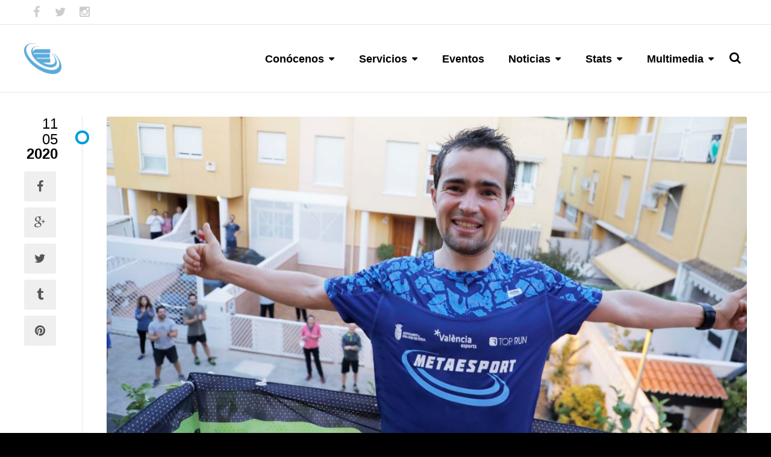

--- FILE ---
content_type: text/html; charset=UTF-8
request_url: https://www.metaesport.es/ivan-penalba-12-horas-cinta/
body_size: 17835
content:
<!DOCTYPE html>
<html lang="es">
<head>
	<meta charset="UTF-8" />
	<meta name="viewport" content="width=device-width, initial-scale=1, minimum-scale=1"/>
	<meta name="format-detection" content="telephone=no">
	<link rel="icon" href="/wp-content/uploads/2025/12/Favicon.jpg" type="image/x-icon">

	<meta name='robots' content='index, follow, max-image-preview:large, max-snippet:-1, max-video-preview:-1' />

	<!-- This site is optimized with the Yoast SEO plugin v26.5 - https://yoast.com/wordpress/plugins/seo/ -->
	<title>Iván Penalba iguala en cinta de correr su récord de España de 12 horas en pista con 155 kilómetros - C.D. METAESPORT</title>
	<link rel="canonical" href="https://www.metaesport.es/ivan-penalba-12-horas-cinta/" />
	<meta property="og:locale" content="es_ES" />
	<meta property="og:type" content="article" />
	<meta property="og:title" content="Iván Penalba iguala en cinta de correr su récord de España de 12 horas en pista con 155 kilómetros - C.D. METAESPORT" />
	<meta property="og:description" content="La marca registrada, pendiente de homologación, supondría un récord mundial en la distancia El ultrafondista español del C.D. Metaesport Riba-roja de Túria Iván Penalba López, ha realizado en su domicilio de Alfafar (Valencia) una marca de 155,080 kilómetros en la distancia de 12 horas en la modalidad de cinta de correr. La prueba, iniciada a las 09.05 horas el domingo 10 de mayo, ha sido emitida en directo a través del canal de Facebook de su club de atletismo, Metaesport y se ha realizado sobre el modelo de cinta mecánica Proform 705 CST, facilitada por Decathlon Aldaia (Valencia). Su marca de 155,080 kilómetros se iguala, prácticamente, con su récord de España en pista de 155,533 km, realizado en Lebach (Alemania), el 17 de agosto de 2019 en la undécima edición de las 12 horas Lions Laufs. El registro conseguido supone su primer contacto con esta superficie a la que se ha dedicado en específico debido al estado de alarma en España desde el pasado 15 de marzo. Se da la circunstancia de que un día antes compitió en Belgrado (Serbia) donde realizó su mejor marca en 100 km con un tiempo de 6:58:17. Desde entonces todo su entrenamiento, dirigido por Fabián Campanini, ha estado orientado a la adaptación en cinta de correr. El debut de Penalba supondría un récord mundial en la distancia siempre que se realicen las homologaciones y calibraciones correspondientes. Actualmente el Récord Guiness de 12h en cinta corresponde al australiano Matthew Eckford, con 147,3 km conseguidos en Brisbane (Australia) el 11 de Mayo de 2018. Paralelamente existe una marca reconocida por Rekord-Klub Saxonia (www.recordholders.org) de 152,50 kilómetros realizada por el italiano Vino Intini el 8 de diciembre de 2018. Además existe otro registro, no oficial hasta el momento, de 153,8 kilómetros obtenido por el ultramaratoniano canadiense Dave Proctor que hizo el 26 de mayo de 2019 en la Calgary Marathon Expo. Si la marca fuera reconocida internacionalmente como récord supondría el primer reconocimiento internacional para Iván Penalba, que actualmente ostenta los récords de España de 24h (274,332 km) y 12h (155,533 km) así como los de 50 millas (5:29:15) y 100 millas (13:07:52). Iván Penalba, atleta de alto rendimiento por la Real Federación de Atletismo, ha fichado para la temporada 2020 por el equipo valenciano Metaesport, que aglutina en sus filas a atletas élite como la francesa Liv Westphal desde la temporada 2018. En esta temporada, actualmente suspendida por la pandemia del covid-19, Iván tenía acreditada la mínima exigida para el Campeonato de Europa de 2020 de las 24 horas, a celebrar en Verona (Italia), y donde buscaba mejorar su quinto puesto conseguido en el Campeonato del Mundo de 24h celebrado el año pasado en Albi. Así mismo ha visto cancelada su participación como imagen de la primera edición de Ultra Fondo Valencia, evento de ultra distancia que se iba a celebrar lugar en la ciudad del Turia el pasado18 de abril de 2020 y que ha sido pospuesto al 19 de septiembre de este año. Estadísticas de Iván Penalba en las 12 horas en cinta: Tiempos de paso Por distancia (aproximados): Maratón: 3:00:00 | 50 kilómetros: 3:33:00 | 100 kilómetros: 7:17:00 | 150 kilómetros: 11:42:00 Material gráfico y audiovisual © Ramón Blanquer – Producciones Viernes Nota de prensa Informativa para medios realizada por : Rafa Cros" />
	<meta property="og:url" content="https://www.metaesport.es/ivan-penalba-12-horas-cinta/" />
	<meta property="og:site_name" content="C.D. METAESPORT" />
	<meta property="article:publisher" content="https://www.facebook.com/metaesport" />
	<meta property="article:author" content="https://www.facebook.com/metaesport" />
	<meta property="article:published_time" content="2020-05-11T15:07:22+00:00" />
	<meta property="article:modified_time" content="2020-10-18T09:44:18+00:00" />
	<meta property="og:image" content="https://www.metaesport.es/wp-content/uploads/2020/05/ivanpenalba-12horascinta-009.jpg" />
	<meta property="og:image:width" content="5290" />
	<meta property="og:image:height" content="3024" />
	<meta property="og:image:type" content="image/jpeg" />
	<meta name="author" content="Metaesport" />
	<meta name="twitter:card" content="summary_large_image" />
	<meta name="twitter:creator" content="@metaesport" />
	<meta name="twitter:site" content="@metaesport" />
	<meta name="twitter:label1" content="Escrito por" />
	<meta name="twitter:data1" content="Metaesport" />
	<meta name="twitter:label2" content="Tiempo de lectura" />
	<meta name="twitter:data2" content="3 minutos" />
	<script type="application/ld+json" class="yoast-schema-graph">{"@context":"https://schema.org","@graph":[{"@type":"WebPage","@id":"https://www.metaesport.es/ivan-penalba-12-horas-cinta/","url":"https://www.metaesport.es/ivan-penalba-12-horas-cinta/","name":"Iván Penalba iguala en cinta de correr su récord de España de 12 horas en pista con 155 kilómetros - C.D. METAESPORT","isPartOf":{"@id":"https://www.metaesport.es/#website"},"primaryImageOfPage":{"@id":"https://www.metaesport.es/ivan-penalba-12-horas-cinta/#primaryimage"},"image":{"@id":"https://www.metaesport.es/ivan-penalba-12-horas-cinta/#primaryimage"},"thumbnailUrl":"https://www.metaesport.es/wp-content/uploads/2020/05/ivanpenalba-12horascinta-009.jpg","datePublished":"2020-05-11T15:07:22+00:00","dateModified":"2020-10-18T09:44:18+00:00","author":{"@id":"https://www.metaesport.es/#/schema/person/250177d71a3e03ca73d73d96086759a5"},"breadcrumb":{"@id":"https://www.metaesport.es/ivan-penalba-12-horas-cinta/#breadcrumb"},"inLanguage":"es","potentialAction":[{"@type":"ReadAction","target":["https://www.metaesport.es/ivan-penalba-12-horas-cinta/"]}]},{"@type":"ImageObject","inLanguage":"es","@id":"https://www.metaesport.es/ivan-penalba-12-horas-cinta/#primaryimage","url":"https://www.metaesport.es/wp-content/uploads/2020/05/ivanpenalba-12horascinta-009.jpg","contentUrl":"https://www.metaesport.es/wp-content/uploads/2020/05/ivanpenalba-12horascinta-009.jpg","width":5290,"height":3024,"caption":"Alfafar (Valencia) Ivan Penalba realiza en su domicilio de Alfafar (Valencia) la carrera de 12 horas en cinta de correr, en la que consigue un registro hist—rico de 155,080 kil—metros, lo que supondr’a, a expensas de homologaci—n y calibraciones oficiales, el rŽcord del mundo en la distancia. Estuvo en todo momento acompa–ado como testigos por su padre Rafael Penalba y el fot—grafo Ram—n Blanquer. Al tŽrmino de la prueba fue felicitado por sus vecinos m‡s cercanos. 10/05/2020"},{"@type":"BreadcrumbList","@id":"https://www.metaesport.es/ivan-penalba-12-horas-cinta/#breadcrumb","itemListElement":[{"@type":"ListItem","position":1,"name":"Portada","item":"https://www.metaesport.es/"},{"@type":"ListItem","position":2,"name":"Noticias","item":"https://www.metaesport.es/news/"},{"@type":"ListItem","position":3,"name":"Iván Penalba iguala en cinta de correr su récord de España de 12 horas en pista con 155 kilómetros"}]},{"@type":"WebSite","@id":"https://www.metaesport.es/#website","url":"https://www.metaesport.es/","name":"C.D. METAESPORT","description":"Equipo deportivo","potentialAction":[{"@type":"SearchAction","target":{"@type":"EntryPoint","urlTemplate":"https://www.metaesport.es/?s={search_term_string}"},"query-input":{"@type":"PropertyValueSpecification","valueRequired":true,"valueName":"search_term_string"}}],"inLanguage":"es"},{"@type":"Person","@id":"https://www.metaesport.es/#/schema/person/250177d71a3e03ca73d73d96086759a5","name":"Metaesport","sameAs":["http://metaesport.es","https://www.facebook.com/metaesport","https://www.instagram.com/cd_metaesport/"],"url":"https://www.metaesport.es/author/admin/"}]}</script>
	<!-- / Yoast SEO plugin. -->


<link rel='dns-prefetch' href='//fonts.googleapis.com' />
<link rel="alternate" type="application/rss+xml" title="C.D. METAESPORT &raquo; Feed" href="https://www.metaesport.es/feed/" />
<link rel="alternate" type="application/rss+xml" title="C.D. METAESPORT &raquo; Feed de los comentarios" href="https://www.metaesport.es/comments/feed/" />
<link rel="alternate" type="application/rss+xml" title="C.D. METAESPORT &raquo; Comentario Iván Penalba iguala en cinta de correr su récord de España de 12 horas en pista con 155 kilómetros del feed" href="https://www.metaesport.es/ivan-penalba-12-horas-cinta/feed/" />
<link rel="alternate" title="oEmbed (JSON)" type="application/json+oembed" href="https://www.metaesport.es/wp-json/oembed/1.0/embed?url=https%3A%2F%2Fwww.metaesport.es%2Fivan-penalba-12-horas-cinta%2F" />
<link rel="alternate" title="oEmbed (XML)" type="text/xml+oembed" href="https://www.metaesport.es/wp-json/oembed/1.0/embed?url=https%3A%2F%2Fwww.metaesport.es%2Fivan-penalba-12-horas-cinta%2F&#038;format=xml" />
<style id='wp-img-auto-sizes-contain-inline-css' type='text/css'>
img:is([sizes=auto i],[sizes^="auto," i]){contain-intrinsic-size:3000px 1500px}
/*# sourceURL=wp-img-auto-sizes-contain-inline-css */
</style>
<style id='wp-emoji-styles-inline-css' type='text/css'>

	img.wp-smiley, img.emoji {
		display: inline !important;
		border: none !important;
		box-shadow: none !important;
		height: 1em !important;
		width: 1em !important;
		margin: 0 0.07em !important;
		vertical-align: -0.1em !important;
		background: none !important;
		padding: 0 !important;
	}
/*# sourceURL=wp-emoji-styles-inline-css */
</style>
<style id='wp-block-library-inline-css' type='text/css'>
:root{--wp-block-synced-color:#7a00df;--wp-block-synced-color--rgb:122,0,223;--wp-bound-block-color:var(--wp-block-synced-color);--wp-editor-canvas-background:#ddd;--wp-admin-theme-color:#007cba;--wp-admin-theme-color--rgb:0,124,186;--wp-admin-theme-color-darker-10:#006ba1;--wp-admin-theme-color-darker-10--rgb:0,107,160.5;--wp-admin-theme-color-darker-20:#005a87;--wp-admin-theme-color-darker-20--rgb:0,90,135;--wp-admin-border-width-focus:2px}@media (min-resolution:192dpi){:root{--wp-admin-border-width-focus:1.5px}}.wp-element-button{cursor:pointer}:root .has-very-light-gray-background-color{background-color:#eee}:root .has-very-dark-gray-background-color{background-color:#313131}:root .has-very-light-gray-color{color:#eee}:root .has-very-dark-gray-color{color:#313131}:root .has-vivid-green-cyan-to-vivid-cyan-blue-gradient-background{background:linear-gradient(135deg,#00d084,#0693e3)}:root .has-purple-crush-gradient-background{background:linear-gradient(135deg,#34e2e4,#4721fb 50%,#ab1dfe)}:root .has-hazy-dawn-gradient-background{background:linear-gradient(135deg,#faaca8,#dad0ec)}:root .has-subdued-olive-gradient-background{background:linear-gradient(135deg,#fafae1,#67a671)}:root .has-atomic-cream-gradient-background{background:linear-gradient(135deg,#fdd79a,#004a59)}:root .has-nightshade-gradient-background{background:linear-gradient(135deg,#330968,#31cdcf)}:root .has-midnight-gradient-background{background:linear-gradient(135deg,#020381,#2874fc)}:root{--wp--preset--font-size--normal:16px;--wp--preset--font-size--huge:42px}.has-regular-font-size{font-size:1em}.has-larger-font-size{font-size:2.625em}.has-normal-font-size{font-size:var(--wp--preset--font-size--normal)}.has-huge-font-size{font-size:var(--wp--preset--font-size--huge)}.has-text-align-center{text-align:center}.has-text-align-left{text-align:left}.has-text-align-right{text-align:right}.has-fit-text{white-space:nowrap!important}#end-resizable-editor-section{display:none}.aligncenter{clear:both}.items-justified-left{justify-content:flex-start}.items-justified-center{justify-content:center}.items-justified-right{justify-content:flex-end}.items-justified-space-between{justify-content:space-between}.screen-reader-text{border:0;clip-path:inset(50%);height:1px;margin:-1px;overflow:hidden;padding:0;position:absolute;width:1px;word-wrap:normal!important}.screen-reader-text:focus{background-color:#ddd;clip-path:none;color:#444;display:block;font-size:1em;height:auto;left:5px;line-height:normal;padding:15px 23px 14px;text-decoration:none;top:5px;width:auto;z-index:100000}html :where(.has-border-color){border-style:solid}html :where([style*=border-top-color]){border-top-style:solid}html :where([style*=border-right-color]){border-right-style:solid}html :where([style*=border-bottom-color]){border-bottom-style:solid}html :where([style*=border-left-color]){border-left-style:solid}html :where([style*=border-width]){border-style:solid}html :where([style*=border-top-width]){border-top-style:solid}html :where([style*=border-right-width]){border-right-style:solid}html :where([style*=border-bottom-width]){border-bottom-style:solid}html :where([style*=border-left-width]){border-left-style:solid}html :where(img[class*=wp-image-]){height:auto;max-width:100%}:where(figure){margin:0 0 1em}html :where(.is-position-sticky){--wp-admin--admin-bar--position-offset:var(--wp-admin--admin-bar--height,0px)}@media screen and (max-width:600px){html :where(.is-position-sticky){--wp-admin--admin-bar--position-offset:0px}}

/*# sourceURL=wp-block-library-inline-css */
</style><style id='global-styles-inline-css' type='text/css'>
:root{--wp--preset--aspect-ratio--square: 1;--wp--preset--aspect-ratio--4-3: 4/3;--wp--preset--aspect-ratio--3-4: 3/4;--wp--preset--aspect-ratio--3-2: 3/2;--wp--preset--aspect-ratio--2-3: 2/3;--wp--preset--aspect-ratio--16-9: 16/9;--wp--preset--aspect-ratio--9-16: 9/16;--wp--preset--color--black: #000000;--wp--preset--color--cyan-bluish-gray: #abb8c3;--wp--preset--color--white: #ffffff;--wp--preset--color--pale-pink: #f78da7;--wp--preset--color--vivid-red: #cf2e2e;--wp--preset--color--luminous-vivid-orange: #ff6900;--wp--preset--color--luminous-vivid-amber: #fcb900;--wp--preset--color--light-green-cyan: #7bdcb5;--wp--preset--color--vivid-green-cyan: #00d084;--wp--preset--color--pale-cyan-blue: #8ed1fc;--wp--preset--color--vivid-cyan-blue: #0693e3;--wp--preset--color--vivid-purple: #9b51e0;--wp--preset--gradient--vivid-cyan-blue-to-vivid-purple: linear-gradient(135deg,rgb(6,147,227) 0%,rgb(155,81,224) 100%);--wp--preset--gradient--light-green-cyan-to-vivid-green-cyan: linear-gradient(135deg,rgb(122,220,180) 0%,rgb(0,208,130) 100%);--wp--preset--gradient--luminous-vivid-amber-to-luminous-vivid-orange: linear-gradient(135deg,rgb(252,185,0) 0%,rgb(255,105,0) 100%);--wp--preset--gradient--luminous-vivid-orange-to-vivid-red: linear-gradient(135deg,rgb(255,105,0) 0%,rgb(207,46,46) 100%);--wp--preset--gradient--very-light-gray-to-cyan-bluish-gray: linear-gradient(135deg,rgb(238,238,238) 0%,rgb(169,184,195) 100%);--wp--preset--gradient--cool-to-warm-spectrum: linear-gradient(135deg,rgb(74,234,220) 0%,rgb(151,120,209) 20%,rgb(207,42,186) 40%,rgb(238,44,130) 60%,rgb(251,105,98) 80%,rgb(254,248,76) 100%);--wp--preset--gradient--blush-light-purple: linear-gradient(135deg,rgb(255,206,236) 0%,rgb(152,150,240) 100%);--wp--preset--gradient--blush-bordeaux: linear-gradient(135deg,rgb(254,205,165) 0%,rgb(254,45,45) 50%,rgb(107,0,62) 100%);--wp--preset--gradient--luminous-dusk: linear-gradient(135deg,rgb(255,203,112) 0%,rgb(199,81,192) 50%,rgb(65,88,208) 100%);--wp--preset--gradient--pale-ocean: linear-gradient(135deg,rgb(255,245,203) 0%,rgb(182,227,212) 50%,rgb(51,167,181) 100%);--wp--preset--gradient--electric-grass: linear-gradient(135deg,rgb(202,248,128) 0%,rgb(113,206,126) 100%);--wp--preset--gradient--midnight: linear-gradient(135deg,rgb(2,3,129) 0%,rgb(40,116,252) 100%);--wp--preset--font-size--small: 13px;--wp--preset--font-size--medium: 20px;--wp--preset--font-size--large: 36px;--wp--preset--font-size--x-large: 42px;--wp--preset--spacing--20: 0.44rem;--wp--preset--spacing--30: 0.67rem;--wp--preset--spacing--40: 1rem;--wp--preset--spacing--50: 1.5rem;--wp--preset--spacing--60: 2.25rem;--wp--preset--spacing--70: 3.38rem;--wp--preset--spacing--80: 5.06rem;--wp--preset--shadow--natural: 6px 6px 9px rgba(0, 0, 0, 0.2);--wp--preset--shadow--deep: 12px 12px 50px rgba(0, 0, 0, 0.4);--wp--preset--shadow--sharp: 6px 6px 0px rgba(0, 0, 0, 0.2);--wp--preset--shadow--outlined: 6px 6px 0px -3px rgb(255, 255, 255), 6px 6px rgb(0, 0, 0);--wp--preset--shadow--crisp: 6px 6px 0px rgb(0, 0, 0);}:where(.is-layout-flex){gap: 0.5em;}:where(.is-layout-grid){gap: 0.5em;}body .is-layout-flex{display: flex;}.is-layout-flex{flex-wrap: wrap;align-items: center;}.is-layout-flex > :is(*, div){margin: 0;}body .is-layout-grid{display: grid;}.is-layout-grid > :is(*, div){margin: 0;}:where(.wp-block-columns.is-layout-flex){gap: 2em;}:where(.wp-block-columns.is-layout-grid){gap: 2em;}:where(.wp-block-post-template.is-layout-flex){gap: 1.25em;}:where(.wp-block-post-template.is-layout-grid){gap: 1.25em;}.has-black-color{color: var(--wp--preset--color--black) !important;}.has-cyan-bluish-gray-color{color: var(--wp--preset--color--cyan-bluish-gray) !important;}.has-white-color{color: var(--wp--preset--color--white) !important;}.has-pale-pink-color{color: var(--wp--preset--color--pale-pink) !important;}.has-vivid-red-color{color: var(--wp--preset--color--vivid-red) !important;}.has-luminous-vivid-orange-color{color: var(--wp--preset--color--luminous-vivid-orange) !important;}.has-luminous-vivid-amber-color{color: var(--wp--preset--color--luminous-vivid-amber) !important;}.has-light-green-cyan-color{color: var(--wp--preset--color--light-green-cyan) !important;}.has-vivid-green-cyan-color{color: var(--wp--preset--color--vivid-green-cyan) !important;}.has-pale-cyan-blue-color{color: var(--wp--preset--color--pale-cyan-blue) !important;}.has-vivid-cyan-blue-color{color: var(--wp--preset--color--vivid-cyan-blue) !important;}.has-vivid-purple-color{color: var(--wp--preset--color--vivid-purple) !important;}.has-black-background-color{background-color: var(--wp--preset--color--black) !important;}.has-cyan-bluish-gray-background-color{background-color: var(--wp--preset--color--cyan-bluish-gray) !important;}.has-white-background-color{background-color: var(--wp--preset--color--white) !important;}.has-pale-pink-background-color{background-color: var(--wp--preset--color--pale-pink) !important;}.has-vivid-red-background-color{background-color: var(--wp--preset--color--vivid-red) !important;}.has-luminous-vivid-orange-background-color{background-color: var(--wp--preset--color--luminous-vivid-orange) !important;}.has-luminous-vivid-amber-background-color{background-color: var(--wp--preset--color--luminous-vivid-amber) !important;}.has-light-green-cyan-background-color{background-color: var(--wp--preset--color--light-green-cyan) !important;}.has-vivid-green-cyan-background-color{background-color: var(--wp--preset--color--vivid-green-cyan) !important;}.has-pale-cyan-blue-background-color{background-color: var(--wp--preset--color--pale-cyan-blue) !important;}.has-vivid-cyan-blue-background-color{background-color: var(--wp--preset--color--vivid-cyan-blue) !important;}.has-vivid-purple-background-color{background-color: var(--wp--preset--color--vivid-purple) !important;}.has-black-border-color{border-color: var(--wp--preset--color--black) !important;}.has-cyan-bluish-gray-border-color{border-color: var(--wp--preset--color--cyan-bluish-gray) !important;}.has-white-border-color{border-color: var(--wp--preset--color--white) !important;}.has-pale-pink-border-color{border-color: var(--wp--preset--color--pale-pink) !important;}.has-vivid-red-border-color{border-color: var(--wp--preset--color--vivid-red) !important;}.has-luminous-vivid-orange-border-color{border-color: var(--wp--preset--color--luminous-vivid-orange) !important;}.has-luminous-vivid-amber-border-color{border-color: var(--wp--preset--color--luminous-vivid-amber) !important;}.has-light-green-cyan-border-color{border-color: var(--wp--preset--color--light-green-cyan) !important;}.has-vivid-green-cyan-border-color{border-color: var(--wp--preset--color--vivid-green-cyan) !important;}.has-pale-cyan-blue-border-color{border-color: var(--wp--preset--color--pale-cyan-blue) !important;}.has-vivid-cyan-blue-border-color{border-color: var(--wp--preset--color--vivid-cyan-blue) !important;}.has-vivid-purple-border-color{border-color: var(--wp--preset--color--vivid-purple) !important;}.has-vivid-cyan-blue-to-vivid-purple-gradient-background{background: var(--wp--preset--gradient--vivid-cyan-blue-to-vivid-purple) !important;}.has-light-green-cyan-to-vivid-green-cyan-gradient-background{background: var(--wp--preset--gradient--light-green-cyan-to-vivid-green-cyan) !important;}.has-luminous-vivid-amber-to-luminous-vivid-orange-gradient-background{background: var(--wp--preset--gradient--luminous-vivid-amber-to-luminous-vivid-orange) !important;}.has-luminous-vivid-orange-to-vivid-red-gradient-background{background: var(--wp--preset--gradient--luminous-vivid-orange-to-vivid-red) !important;}.has-very-light-gray-to-cyan-bluish-gray-gradient-background{background: var(--wp--preset--gradient--very-light-gray-to-cyan-bluish-gray) !important;}.has-cool-to-warm-spectrum-gradient-background{background: var(--wp--preset--gradient--cool-to-warm-spectrum) !important;}.has-blush-light-purple-gradient-background{background: var(--wp--preset--gradient--blush-light-purple) !important;}.has-blush-bordeaux-gradient-background{background: var(--wp--preset--gradient--blush-bordeaux) !important;}.has-luminous-dusk-gradient-background{background: var(--wp--preset--gradient--luminous-dusk) !important;}.has-pale-ocean-gradient-background{background: var(--wp--preset--gradient--pale-ocean) !important;}.has-electric-grass-gradient-background{background: var(--wp--preset--gradient--electric-grass) !important;}.has-midnight-gradient-background{background: var(--wp--preset--gradient--midnight) !important;}.has-small-font-size{font-size: var(--wp--preset--font-size--small) !important;}.has-medium-font-size{font-size: var(--wp--preset--font-size--medium) !important;}.has-large-font-size{font-size: var(--wp--preset--font-size--large) !important;}.has-x-large-font-size{font-size: var(--wp--preset--font-size--x-large) !important;}
/*# sourceURL=global-styles-inline-css */
</style>

<style id='classic-theme-styles-inline-css' type='text/css'>
/*! This file is auto-generated */
.wp-block-button__link{color:#fff;background-color:#32373c;border-radius:9999px;box-shadow:none;text-decoration:none;padding:calc(.667em + 2px) calc(1.333em + 2px);font-size:1.125em}.wp-block-file__button{background:#32373c;color:#fff;text-decoration:none}
/*# sourceURL=/wp-includes/css/classic-themes.min.css */
</style>
<link rel='stylesheet' id='contact-form-7-css' href='https://www.metaesport.es/wp-content/plugins/contact-form-7/includes/css/styles.css?ver=6.1.4' type='text/css' media='all' />
<link rel='stylesheet' id='swpm.common-css' href='https://www.metaesport.es/wp-content/plugins/simple-membership/css/swpm.common.css?ver=4.6.9' type='text/css' media='all' />
<link rel='stylesheet' id='tablepress-default-css' href='https://www.metaesport.es/wp-content/tablepress-combined.min.css?ver=36' type='text/css' media='all' />
<link rel='stylesheet' id='wtr_style-css-css' href='https://www.metaesport.es/wp-content/themes/symetrio-theme/style.css?ver=6.9' type='text/css' media='all' />
<link rel='stylesheet' id='wtr_all_css-css' href='https://www.metaesport.es/wp-content/themes/symetrio-theme/assets/css/all_css.css?ver=6.9' type='text/css' media='all' />
<link rel='stylesheet' id='wtr_site-css' href='https://www.metaesport.es/wp-content/themes/symetrio-theme/assets/css/site.css?ver=6.9' type='text/css' media='all' />
<link rel='stylesheet' id='wtr_widgets-css' href='https://www.metaesport.es/wp-content/themes/symetrio-theme/assets/css/widgets.css?ver=6.9' type='text/css' media='all' />
<link rel='stylesheet' id='wtr_animation_css-css' href='https://www.metaesport.es/wp-content/themes/symetrio-theme/assets/css/animation_css.css?ver=6.9' type='text/css' media='all' />
<link rel='stylesheet' id='wtr_font_awesome-css' href='https://www.metaesport.es/wp-content/themes/symetrio-theme/assets/css/font-awesome.min.css?ver=6.9' type='text/css' media='all' />
<link rel='stylesheet' id='wtr_style_custom-css' href='https://www.metaesport.es/wp-content/themes/symetrio-theme/style-custom.css?ver=6.9' type='text/css' media='all' />
<link rel='stylesheet' id='libs-schortcodes-css-css' href='https://www.metaesport.es/wp-content/plugins/wonster-shortcodes-2-symetrio/assets/css/libs-shortcodes.css?ver=6.9' type='text/css' media='all' />
<link rel='stylesheet' id='main-schortcodes-css-css' href='https://www.metaesport.es/wp-content/plugins/wonster-shortcodes-2-symetrio/assets/css/shortcodes.css?ver=6.9' type='text/css' media='all' />
<link rel='stylesheet' id='google_fonts-css' href='https://fonts.googleapis.com/css?family=Montserrat%3A400%2C700italic%2C700%2C400italic%7CNoto+Serif%3A400%2C700italic%2C700%2C400italic&#038;ver=6.9' type='text/css' media='all' />
<link rel='stylesheet' id='public-schedule-css-css' href='https://www.metaesport.es/wp-content/plugins/wonster-classes-schedule-symetrio/assets/css/public-schedule.css?ver=6.9' type='text/css' media='all' />
<link rel='stylesheet' id='responsive-css' href='https://www.metaesport.es/wp-content/themes/symetrio-theme/assets/css/responsive.css?ver=6.9' type='text/css' media='all' />
<script type="text/javascript" src="https://www.metaesport.es/wp-includes/js/jquery/jquery.min.js?ver=3.7.1" id="jquery-core-js"></script>
<script type="text/javascript" src="https://www.metaesport.es/wp-includes/js/jquery/jquery-migrate.min.js?ver=3.4.1" id="jquery-migrate-js"></script>
<link rel="https://api.w.org/" href="https://www.metaesport.es/wp-json/" /><link rel="alternate" title="JSON" type="application/json" href="https://www.metaesport.es/wp-json/wp/v2/posts/8235" /><link rel="EditURI" type="application/rsd+xml" title="RSD" href="https://www.metaesport.es/xmlrpc.php?rsd" />
<meta name="generator" content="WordPress 6.9" />
<link rel='shortlink' href='https://www.metaesport.es/?p=8235' />
        <script type="text/javascript">
            jQuery(document).ready(function($) {
                $('#respond').html('<div class="swpm-login-to-comment-msg">Por favor acceder para comentar.</div>');
            });
        </script>
        <meta name="description" content="Toda la información del club de atletismo Metaesport y de la empresa de organización de eventos deportivos" />
<meta name="keywords" content="metaesport running run carrras organizacion eventos deportivos" />
<meta property="og:site_name" content="metaesport running team y organización de eventos deportivos" />
<meta property="og:type" content="article" />
<meta property="og:title" content="Iván Penalba iguala en cinta de correr su récord de España de 12 horas en pista con 155 kilómetros" />
<meta property="og:url" content="https://www.metaesport.es/ivan-penalba-12-horas-cinta/" />
<meta property="og:image:type" content="image/jpeg" />
<meta property="og:image:width" content="5290" />
<meta property="og:image:height" content="3024" />
<meta property="og:image" content="https://www.metaesport.es/wp-content/uploads/2020/05/ivanpenalba-12horascinta-009.jpg" />
<style type="text/css">
</style><meta name="generator" content="Powered by WPBakery Page Builder - drag and drop page builder for WordPress."/>
<meta name="generator" content="Powered by Slider Revolution 6.5.19 - responsive, Mobile-Friendly Slider Plugin for WordPress with comfortable drag and drop interface." />
<script>function setREVStartSize(e){
			//window.requestAnimationFrame(function() {
				window.RSIW = window.RSIW===undefined ? window.innerWidth : window.RSIW;
				window.RSIH = window.RSIH===undefined ? window.innerHeight : window.RSIH;
				try {
					var pw = document.getElementById(e.c).parentNode.offsetWidth,
						newh;
					pw = pw===0 || isNaN(pw) ? window.RSIW : pw;
					e.tabw = e.tabw===undefined ? 0 : parseInt(e.tabw);
					e.thumbw = e.thumbw===undefined ? 0 : parseInt(e.thumbw);
					e.tabh = e.tabh===undefined ? 0 : parseInt(e.tabh);
					e.thumbh = e.thumbh===undefined ? 0 : parseInt(e.thumbh);
					e.tabhide = e.tabhide===undefined ? 0 : parseInt(e.tabhide);
					e.thumbhide = e.thumbhide===undefined ? 0 : parseInt(e.thumbhide);
					e.mh = e.mh===undefined || e.mh=="" || e.mh==="auto" ? 0 : parseInt(e.mh,0);
					if(e.layout==="fullscreen" || e.l==="fullscreen")
						newh = Math.max(e.mh,window.RSIH);
					else{
						e.gw = Array.isArray(e.gw) ? e.gw : [e.gw];
						for (var i in e.rl) if (e.gw[i]===undefined || e.gw[i]===0) e.gw[i] = e.gw[i-1];
						e.gh = e.el===undefined || e.el==="" || (Array.isArray(e.el) && e.el.length==0)? e.gh : e.el;
						e.gh = Array.isArray(e.gh) ? e.gh : [e.gh];
						for (var i in e.rl) if (e.gh[i]===undefined || e.gh[i]===0) e.gh[i] = e.gh[i-1];
											
						var nl = new Array(e.rl.length),
							ix = 0,
							sl;
						e.tabw = e.tabhide>=pw ? 0 : e.tabw;
						e.thumbw = e.thumbhide>=pw ? 0 : e.thumbw;
						e.tabh = e.tabhide>=pw ? 0 : e.tabh;
						e.thumbh = e.thumbhide>=pw ? 0 : e.thumbh;
						for (var i in e.rl) nl[i] = e.rl[i]<window.RSIW ? 0 : e.rl[i];
						sl = nl[0];
						for (var i in nl) if (sl>nl[i] && nl[i]>0) { sl = nl[i]; ix=i;}
						var m = pw>(e.gw[ix]+e.tabw+e.thumbw) ? 1 : (pw-(e.tabw+e.thumbw)) / (e.gw[ix]);
						newh =  (e.gh[ix] * m) + (e.tabh + e.thumbh);
					}
					var el = document.getElementById(e.c);
					if (el!==null && el) el.style.height = newh+"px";
					el = document.getElementById(e.c+"_wrapper");
					if (el!==null && el) {
						el.style.height = newh+"px";
						el.style.display = "block";
					}
				} catch(e){
					console.log("Failure at Presize of Slider:" + e)
				}
			//});
		  };</script>


<!--
Debugging Info for Theme support:
Theme:  Symetrio
Version:  4.9.2
Installed:  symetrio-theme
WonsterCustom type - Symetrio Edition:  2.20
Wonster Classes Schedule - Symetrio Edition:  1.21
Wonster Shortcodes for Visual Composer - Symetrio Edition:  2.29
-->

<link rel='icon' href='https://www.metaesport.es/wp-content/uploads/2020/03/admin-2.png' type='image/png'>
<link rel='icon' href='favicon.ico' type='image/x-icon'>

<link rel='shortcut icon' href='favicon.ico' type='image/x-icon'>
<noscript><style> .wpb_animate_when_almost_visible { opacity: 1; }</style></noscript><script>
  (function(i,s,o,g,r,a,m){i['GoogleAnalyticsObject']=r;i[r]=i[r]||function(){
  (i[r].q=i[r].q||[]).push(arguments)},i[r].l=1*new Date();a=s.createElement(o),
  m=s.getElementsByTagName(o)[0];a.async=1;a.src=g;m.parentNode.insertBefore(a,m)
  })(window,document,'script','https://www.google-analytics.com/analytics.js','ga');

  ga('create', 'UA-35846906-4', 'auto');
  ga('send', 'pageview');

</script>
<link rel='stylesheet' id='rs-plugin-settings-css' href='https://www.metaesport.es/wp-content/plugins/revslider/public/assets/css/rs6.css?ver=6.5.19' type='text/css' media='all' />
<style id='rs-plugin-settings-inline-css' type='text/css'>
#rs-demo-id {}
/*# sourceURL=rs-plugin-settings-inline-css */
</style>
</head>
<body class="wp-singular post-template-default single single-post postid-8235 single-format-standard wp-theme-symetrio-theme body wpb-js-composer js-comp-ver-6.8.0 vc_responsive">
<div class="container">
	<div class="mp-pusher  wtrSH" id="mp-pusher">
		<nav id="mp-menu" class="mp-menu"><div class="mp-level"><form role="search" method="get" class="wtrMobileSearchForm" action="https://www.metaesport.es/ "><input type="text" name="s" class="wtrMobileSearchInput wtrRadius2" value="" placeholder="¡Búscame!" /> </form><ul id="menu-main-menu" class=""><li id="menu-item-5241" class="menu-item menu-item-type-post_type menu-item-object-page menu-item-has-children icon icon-arrow-left menu-item-5241"><a href="https://www.metaesport.es/about-us/">Conócenos</a><div class="mp-level"><h2 class="wtrNavHeadline">Conócenos<a class="mp-back wtrNavBack" href="#"></a></h2>
<ul class="sub-menu">
	<li id="menu-item-10226" class="menu-item menu-item-type-post_type menu-item-object-page menu-item-10226"><a href="https://www.metaesport.es/about-us/">Conócenos</a></li>
	<li id="menu-item-9159" class="menu-item menu-item-type-post_type menu-item-object-page menu-item-9159"><a href="https://www.metaesport.es/proyecto-deportivo-2022-2026/">PROYECTO DEPORTIVO 2022-2026</a></li>
	<li id="menu-item-6389" class="menu-item menu-item-type-post_type menu-item-object-page menu-item-6389"><a href="https://www.metaesport.es/equipo/">Equipo</a></li>
	<li id="menu-item-9710" class="menu-item menu-item-type-post_type menu-item-object-page menu-item-9710"><a href="https://www.metaesport.es/circuitos-deportivos-riba-roja-de-turia/">Circuitos deportivos</a></li>
	<li id="menu-item-5240" class="menu-item menu-item-type-post_type menu-item-object-page menu-item-5240"><a href="https://www.metaesport.es/contact/">Contacto</a></li>
	<li id="menu-item-9105" class="menu-item menu-item-type-post_type menu-item-object-page menu-item-9105"><a href="https://www.metaesport.es/transparencia/">Portal de transparencia</a></li>
</ul></div>
</li>
<li id="menu-item-5239" class="menu-item menu-item-type-post_type menu-item-object-page menu-item-has-children icon icon-arrow-left menu-item-5239"><a href="https://www.metaesport.es/servicios/">Servicios</a><div class="mp-level"><h2 class="wtrNavHeadline">Servicios<a class="mp-back wtrNavBack" href="#"></a></h2>
<ul class="sub-menu">
	<li id="menu-item-10630" class="menu-item menu-item-type-post_type menu-item-object-page menu-item-10630"><a href="https://www.metaesport.es/escuela-del-corredor/">ESCUELA DEL CORREDOR</a></li>
	<li id="menu-item-8592" class="menu-item menu-item-type-post_type menu-item-object-page menu-item-8592"><a href="https://www.metaesport.es/escuela-atletismo-riba-roja-de-turia/">ESCUELA ATLETISMO RIBA-ROJA DE TÚRIA</a></li>
	<li id="menu-item-8069" class="menu-item menu-item-type-post_type menu-item-object-page menu-item-8069"><a href="https://www.metaesport.es/escuela-atletismo-la-pobla-vallbona/">ESCUELA ATLETISMO LA POBLA DE VALLBONA</a></li>
	<li id="menu-item-5548" class="menu-item menu-item-type-post_type menu-item-object-page menu-item-5548"><a href="https://www.metaesport.es/planes-personalizados/">Plan entrenamiento personalizado</a></li>
	<li id="menu-item-5851" class="menu-item menu-item-type-post_type menu-item-object-page menu-item-5851"><a href="https://www.metaesport.es/organizacion-de-eventos-deportivos/">Organización de eventos deportivos</a></li>
	<li id="menu-item-5585" class="menu-item menu-item-type-post_type menu-item-object-page menu-item-5585"><a href="https://www.metaesport.es/preparacion-pruebas-fisicas-oposiciones/">Preparación pruebas Oposiciones</a></li>
</ul></div>
</li>
<li id="menu-item-9747" class="menu-item menu-item-type-post_type menu-item-object-page menu-item-9747"><a href="https://www.metaesport.es/eventos/">Eventos</a></li>
<li id="menu-item-5238" class="menu-item menu-item-type-post_type menu-item-object-page current_page_parent menu-item-has-children icon icon-arrow-left menu-item-5238"><a href="https://www.metaesport.es/news/">Noticias</a><div class="mp-level"><h2 class="wtrNavHeadline">Noticias<a class="mp-back wtrNavBack" href="#"></a></h2>
<ul class="sub-menu">
	<li id="menu-item-5709" class="menu-item menu-item-type-taxonomy menu-item-object-category current-post-ancestor current-menu-parent current-post-parent menu-item-5709"><a href="https://www.metaesport.es/category/metanoticias/">Metanoticias</a></li>
	<li id="menu-item-6159" class="menu-item menu-item-type-post_type menu-item-object-page menu-item-6159"><a href="https://www.metaesport.es/circulares/">Circulares</a></li>
	<li id="menu-item-6498" class="menu-item menu-item-type-post_type menu-item-object-page menu-item-6498"><a href="https://www.metaesport.es/publicaciones/">Publicaciones</a></li>
	<li id="menu-item-6180" class="menu-item menu-item-type-post_type menu-item-object-page menu-item-6180"><a href="https://www.metaesport.es/cosas-del-correr/">Cosas del correr</a></li>
</ul></div>
</li>
<li id="menu-item-5781" class="menu-item menu-item-type-post_type menu-item-object-page menu-item-has-children icon icon-arrow-left menu-item-5781"><a href="https://www.metaesport.es/atletas/">Stats</a><div class="mp-level"><h2 class="wtrNavHeadline">Stats<a class="mp-back wtrNavBack" href="#"></a></h2>
<ul class="sub-menu">
	<li id="menu-item-7070" class="menu-item menu-item-type-post_type menu-item-object-page menu-item-7070"><a href="https://www.metaesport.es/records-del-club/">Records club</a></li>
	<li id="menu-item-10225" class="menu-item menu-item-type-post_type menu-item-object-page menu-item-10225"><a href="https://www.metaesport.es/podiums-en-campeonatos-de-espana-por-clubes/">Pódiums en nacionales por clubes</a></li>
	<li id="menu-item-10596" class="menu-item menu-item-type-post_type menu-item-object-page menu-item-10596"><a href="https://www.metaesport.es/anuarios/">Anuarios</a></li>
	<li id="menu-item-8510" class="menu-item menu-item-type-post_type menu-item-object-page menu-item-8510"><a href="https://www.metaesport.es/ranking-dt/">Ranking Histórico Tony Montoya</a></li>
	<li id="menu-item-6086" class="menu-item menu-item-type-post_type menu-item-object-page menu-item-6086"><a href="https://www.metaesport.es/atletas-destacados/">Atletas destacados DT</a></li>
	<li id="menu-item-5879" class="menu-item menu-item-type-post_type menu-item-object-page menu-item-5879"><a href="https://www.metaesport.es/medallero/">Medallero DT</a></li>
	<li id="menu-item-8737" class="menu-item menu-item-type-post_type menu-item-object-page menu-item-8737"><a href="https://www.metaesport.es/tablas-iaaf/">TABLAS IAAF</a></li>
</ul></div>
</li>
<li id="menu-item-7228" class="menu-item menu-item-type-custom menu-item-object-custom menu-item-has-children icon icon-arrow-left menu-item-7228"><a href="#">Multimedia</a><div class="mp-level"><h2 class="wtrNavHeadline">Multimedia<a class="mp-back wtrNavBack" href="#"></a></h2>
<ul class="sub-menu">
	<li id="menu-item-8228" class="menu-item menu-item-type-post_type menu-item-object-page menu-item-8228"><a href="https://www.metaesport.es/balanze-fisioterapia-i-osteopatia/">Balanzé  Fisioteràpia i Osteopatia</a></li>
	<li id="menu-item-8316" class="menu-item menu-item-type-post_type menu-item-object-page menu-item-8316"><a href="https://www.metaesport.es/charlas-tecnicas/">Charlas técnicas</a></li>
	<li id="menu-item-7939" class="menu-item menu-item-type-post_type menu-item-object-page menu-item-has-children icon icon-arrow-left menu-item-7939"><a href="https://www.metaesport.es/entrenamiento-en-casa/">Entrena en casa</a><div class="mp-level"><h2 class="wtrNavHeadline">Entrena en casa<a class="mp-back wtrNavBack" href="#"></a></h2>
	<ul class="sub-menu">
		<li id="menu-item-8397" class="menu-item menu-item-type-post_type menu-item-object-page menu-item-8397"><a href="https://www.metaesport.es/entrena-en-casa/">Entrena en casa VIDEO</a></li>
	</ul></div>
</li>
	<li id="menu-item-7229" class="menu-item menu-item-type-post_type menu-item-object-page menu-item-7229"><a href="https://www.metaesport.es/galeria-ejercicios/">Gimnasio</a></li>
	<li id="menu-item-7496" class="menu-item menu-item-type-post_type menu-item-object-page menu-item-7496"><a href="https://www.metaesport.es/circuito-de-fuerza/">Circuito de Fuerza</a></li>
	<li id="menu-item-7839" class="menu-item menu-item-type-post_type menu-item-object-page menu-item-7839"><a href="https://www.metaesport.es/fuerza-8a-8b/">Fuerza 8A y 8B</a></li>
	<li id="menu-item-7538" class="menu-item menu-item-type-post_type menu-item-object-page menu-item-7538"><a href="https://www.metaesport.es/fortalecimiento-gluteos/">Fortalecimiento Gluteos</a></li>
	<li id="menu-item-7466" class="menu-item menu-item-type-post_type menu-item-object-page menu-item-7466"><a href="https://www.metaesport.es/galeria-ejercicios/multisaltos/">Multisaltos</a></li>
	<li id="menu-item-7555" class="menu-item menu-item-type-post_type menu-item-object-page menu-item-7555"><a href="https://www.metaesport.es/videoteca/">Videoteca</a></li>
	<li id="menu-item-7276" class="menu-item menu-item-type-post_type menu-item-object-page menu-item-7276"><a href="https://www.metaesport.es/videos/">Competiciones</a></li>
	<li id="menu-item-7476" class="menu-item menu-item-type-post_type menu-item-object-page menu-item-7476"><a href="https://www.metaesport.es/rrss/">RRSS y Medios</a></li>
</ul></div>
</li>
</ul></div></nav><header class="wtrHeader wtrAnimate wtrHeaderColor      "  data-mode="1"><div class="wtrQuickContact"><div class="wtrInner clearfix"><div class="wtrColOneTwo wtrAlignLeft clearfix"><ul class="wtrQuickContactSocialLinks"><li> <a class=" wtrAnimate" href="https://www.facebook.com/metaesport" target="_blank" ><i class="fa fa-facebook"></i></a></li><li> <a class=" wtrAnimate" href="https://twitter.com/metaesport" target="_blank" ><i class="fa fa-twitter"></i></a></li><li> <a class=" wtrAnimate" href="https://www.instagram.com/cd_metaesport/" target="_blank" ><i class="fa fa-instagram"></i></a></li></ul></div></div></div><div class="wtrMainHeader"><div class="wtrInner wtrAnimateNavigation clearfix"><a class="wtrLogo wtrFloatLeft  "  href="https://www.metaesport.es"><img class="wtrLogoWebsite wtrLogoAnimate" src="/wp-content/uploads/2025/12/webnew3.png" alt=""></a><nav class="wtrNavigation wtrFloatRight"><a href="#"  class=" wtrMobileNaviTriger wtrDefaultLinkColor wtrTriggerMobileMenu"><i class="fa fa-bars"></i></a><ul id="wtr-menu-0" class="wtrMainNavigation clearfix"><li class="menu-item menu-item-type-post_type menu-item-object-page menu-item-has-children wtrNaviItem wtrSecondDrop menu-item-5241"><a href="https://www.metaesport.es/about-us/" class="wtrMenuLinkColor"><span class="wtrDropIcon">Conócenos</span></a>
<div  class="wtrSecondMenuContainer wtrStandardMenu wtrMegaMenuContainerColor apperAnimation clearfix">

<ul class="sub-menu wtrSecondNavigation ">
	<li class="menu-item menu-item-type-post_type menu-item-object-page wtrSecNaviItem menu-item-10226"><a href="https://www.metaesport.es/about-us/" class="wtrSecNaviItemLink wtrSecondMenuLinkColor">Conócenos</a>	<li class="menu-item menu-item-type-post_type menu-item-object-page wtrSecNaviItem menu-item-9159"><a href="https://www.metaesport.es/proyecto-deportivo-2022-2026/" class="wtrSecNaviItemLink wtrSecondMenuLinkColor">PROYECTO DEPORTIVO 2022-2026</a>	<li class="menu-item menu-item-type-post_type menu-item-object-page wtrSecNaviItem menu-item-6389"><a href="https://www.metaesport.es/equipo/" class="wtrSecNaviItemLink wtrSecondMenuLinkColor">Equipo</a>	<li class="menu-item menu-item-type-post_type menu-item-object-page wtrSecNaviItem menu-item-9710"><a href="https://www.metaesport.es/circuitos-deportivos-riba-roja-de-turia/" class="wtrSecNaviItemLink wtrSecondMenuLinkColor">Circuitos deportivos</a>	<li class="menu-item menu-item-type-post_type menu-item-object-page wtrSecNaviItem menu-item-5240"><a href="https://www.metaesport.es/contact/" class="wtrSecNaviItemLink wtrSecondMenuLinkColor">Contacto</a>	<li class="menu-item menu-item-type-post_type menu-item-object-page wtrSecNaviItem menu-item-9105"><a href="https://www.metaesport.es/transparencia/" class="wtrSecNaviItemLink wtrSecondMenuLinkColor">Portal de transparencia</a></ul>
</div>
</li>
<li class="menu-item menu-item-type-post_type menu-item-object-page menu-item-has-children wtrNaviItem wtrSecondDrop menu-item-5239"><a href="https://www.metaesport.es/servicios/" class="wtrMenuLinkColor"><span class="wtrDropIcon">Servicios</span></a>
<div  class="wtrSecondMenuContainer wtrStandardMenu wtrMegaMenuContainerColor apperAnimation clearfix">

<ul class="sub-menu wtrSecondNavigation ">
	<li class="menu-item menu-item-type-post_type menu-item-object-page wtrSecNaviItem menu-item-10630"><a href="https://www.metaesport.es/escuela-del-corredor/" class="wtrSecNaviItemLink wtrSecondMenuLinkColor">ESCUELA DEL CORREDOR</a>	<li class="menu-item menu-item-type-post_type menu-item-object-page wtrSecNaviItem menu-item-8592"><a href="https://www.metaesport.es/escuela-atletismo-riba-roja-de-turia/" class="wtrSecNaviItemLink wtrSecondMenuLinkColor">ESCUELA ATLETISMO RIBA-ROJA DE TÚRIA</a>	<li class="menu-item menu-item-type-post_type menu-item-object-page wtrSecNaviItem menu-item-8069"><a href="https://www.metaesport.es/escuela-atletismo-la-pobla-vallbona/" class="wtrSecNaviItemLink wtrSecondMenuLinkColor">ESCUELA ATLETISMO LA POBLA DE VALLBONA</a>	<li class="menu-item menu-item-type-post_type menu-item-object-page wtrSecNaviItem menu-item-5548"><a href="https://www.metaesport.es/planes-personalizados/" class="wtrSecNaviItemLink wtrSecondMenuLinkColor">Plan entrenamiento personalizado</a>	<li class="menu-item menu-item-type-post_type menu-item-object-page wtrSecNaviItem menu-item-5851"><a href="https://www.metaesport.es/organizacion-de-eventos-deportivos/" class="wtrSecNaviItemLink wtrSecondMenuLinkColor">Organización de eventos deportivos</a>	<li class="menu-item menu-item-type-post_type menu-item-object-page wtrSecNaviItem menu-item-5585"><a href="https://www.metaesport.es/preparacion-pruebas-fisicas-oposiciones/" class="wtrSecNaviItemLink wtrSecondMenuLinkColor">Preparación pruebas Oposiciones</a></ul>
</div>
</li>
<li class="menu-item menu-item-type-post_type menu-item-object-page wtrNaviItem menu-item-9747"><a href="https://www.metaesport.es/eventos/" class="wtrMenuLinkColor">Eventos</a></li>
<li class="menu-item menu-item-type-post_type menu-item-object-page current_page_parent menu-item-has-children wtrNaviItem wtrSecondDrop menu-item-5238"><a href="https://www.metaesport.es/news/" class="wtrMenuLinkColor"><span class="wtrDropIcon">Noticias</span></a>
<div  class="wtrSecondMenuContainer wtrStandardMenu wtrMegaMenuContainerColor apperAnimation clearfix">

<ul class="sub-menu wtrSecondNavigation ">
	<li class="menu-item menu-item-type-taxonomy menu-item-object-category current-post-ancestor current-menu-parent current-post-parent wtrSecNaviItem menu-item-5709"><a href="https://www.metaesport.es/category/metanoticias/" class="wtrSecNaviItemLink wtrSecondMenuLinkColor">Metanoticias</a>	<li class="menu-item menu-item-type-post_type menu-item-object-page wtrSecNaviItem menu-item-6159"><a href="https://www.metaesport.es/circulares/" class="wtrSecNaviItemLink wtrSecondMenuLinkColor">Circulares</a>	<li class="menu-item menu-item-type-post_type menu-item-object-page wtrSecNaviItem menu-item-6498"><a href="https://www.metaesport.es/publicaciones/" class="wtrSecNaviItemLink wtrSecondMenuLinkColor">Publicaciones</a>	<li class="menu-item menu-item-type-post_type menu-item-object-page wtrSecNaviItem menu-item-6180"><a href="https://www.metaesport.es/cosas-del-correr/" class="wtrSecNaviItemLink wtrSecondMenuLinkColor">Cosas del correr</a></ul>
</div>
</li>
<li class="menu-item menu-item-type-post_type menu-item-object-page menu-item-has-children wtrNaviItem wtrSecondDrop menu-item-5781"><a href="https://www.metaesport.es/atletas/" class="wtrMenuLinkColor"><span class="wtrDropIcon">Stats</span></a>
<div  class="wtrSecondMenuContainer wtrStandardMenu wtrMegaMenuContainerColor apperAnimation clearfix">

<ul class="sub-menu wtrSecondNavigation ">
	<li class="menu-item menu-item-type-post_type menu-item-object-page wtrSecNaviItem menu-item-7070"><a href="https://www.metaesport.es/records-del-club/" class="wtrSecNaviItemLink wtrSecondMenuLinkColor">Records club</a>	<li class="menu-item menu-item-type-post_type menu-item-object-page wtrSecNaviItem menu-item-10225"><a href="https://www.metaesport.es/podiums-en-campeonatos-de-espana-por-clubes/" class="wtrSecNaviItemLink wtrSecondMenuLinkColor">Pódiums en nacionales por clubes</a>	<li class="menu-item menu-item-type-post_type menu-item-object-page wtrSecNaviItem menu-item-10596"><a href="https://www.metaesport.es/anuarios/" class="wtrSecNaviItemLink wtrSecondMenuLinkColor">Anuarios</a>	<li class="menu-item menu-item-type-post_type menu-item-object-page wtrSecNaviItem menu-item-8510"><a href="https://www.metaesport.es/ranking-dt/" class="wtrSecNaviItemLink wtrSecondMenuLinkColor">Ranking Histórico Tony Montoya</a>	<li class="menu-item menu-item-type-post_type menu-item-object-page wtrSecNaviItem menu-item-6086"><a href="https://www.metaesport.es/atletas-destacados/" class="wtrSecNaviItemLink wtrSecondMenuLinkColor">Atletas destacados DT</a>	<li class="menu-item menu-item-type-post_type menu-item-object-page wtrSecNaviItem menu-item-5879"><a href="https://www.metaesport.es/medallero/" class="wtrSecNaviItemLink wtrSecondMenuLinkColor">Medallero DT</a>	<li class="menu-item menu-item-type-post_type menu-item-object-page wtrSecNaviItem menu-item-8737"><a href="https://www.metaesport.es/tablas-iaaf/" class="wtrSecNaviItemLink wtrSecondMenuLinkColor">TABLAS IAAF</a></ul>
</div>
</li>
<li class="menu-item menu-item-type-custom menu-item-object-custom menu-item-has-children wtrNaviItem wtrSecondDrop menu-item-7228"><a href="#" class="wtrMenuLinkColor"><span class="wtrDropIcon">Multimedia</span></a>
<div  class="wtrSecondMenuContainer wtrStandardMenu wtrMegaMenuContainerColor apperAnimation clearfix">

<ul class="sub-menu wtrSecondNavigation ">
	<li class="menu-item menu-item-type-post_type menu-item-object-page wtrSecNaviItem menu-item-8228"><a href="https://www.metaesport.es/balanze-fisioterapia-i-osteopatia/" class="wtrSecNaviItemLink wtrSecondMenuLinkColor">Balanzé  Fisioteràpia i Osteopatia</a>	<li class="menu-item menu-item-type-post_type menu-item-object-page wtrSecNaviItem menu-item-8316"><a href="https://www.metaesport.es/charlas-tecnicas/" class="wtrSecNaviItemLink wtrSecondMenuLinkColor">Charlas técnicas</a>	<li class="menu-item menu-item-type-post_type menu-item-object-page menu-item-has-children wtrSecNaviItem wtrSecNaviItem wtrThirdNavi menu-item-7939"><a href="https://www.metaesport.es/entrenamiento-en-casa/" class="wtrSecNaviItemLink wtrSecondMenuLinkColor"><span class="wtrDropIcon">Entrena en casa</span></a>
	<ul class="sub-menu wtrThirdNavigation wtrThirdDrop wtrMegaMenuContainerColorSecond apperAnimationSec ">
		<li class="menu-item menu-item-type-post_type menu-item-object-page wtrSecNaviItem menu-item-8397"><a href="https://www.metaesport.es/entrena-en-casa/" class="wtrSecNaviItemLink wtrThirdMenuLinkColor">Entrena en casa VIDEO</a></li>
	</ul>
	<li class="menu-item menu-item-type-post_type menu-item-object-page wtrSecNaviItem menu-item-7229"><a href="https://www.metaesport.es/galeria-ejercicios/" class="wtrSecNaviItemLink wtrSecondMenuLinkColor">Gimnasio</a>	<li class="menu-item menu-item-type-post_type menu-item-object-page wtrSecNaviItem menu-item-7496"><a href="https://www.metaesport.es/circuito-de-fuerza/" class="wtrSecNaviItemLink wtrSecondMenuLinkColor">Circuito de Fuerza</a>	<li class="menu-item menu-item-type-post_type menu-item-object-page wtrSecNaviItem menu-item-7839"><a href="https://www.metaesport.es/fuerza-8a-8b/" class="wtrSecNaviItemLink wtrSecondMenuLinkColor">Fuerza 8A y 8B</a>	<li class="menu-item menu-item-type-post_type menu-item-object-page wtrSecNaviItem menu-item-7538"><a href="https://www.metaesport.es/fortalecimiento-gluteos/" class="wtrSecNaviItemLink wtrSecondMenuLinkColor">Fortalecimiento Gluteos</a>	<li class="menu-item menu-item-type-post_type menu-item-object-page wtrSecNaviItem menu-item-7466"><a href="https://www.metaesport.es/galeria-ejercicios/multisaltos/" class="wtrSecNaviItemLink wtrSecondMenuLinkColor">Multisaltos</a>	<li class="menu-item menu-item-type-post_type menu-item-object-page wtrSecNaviItem menu-item-7555"><a href="https://www.metaesport.es/videoteca/" class="wtrSecNaviItemLink wtrSecondMenuLinkColor">Videoteca</a>	<li class="menu-item menu-item-type-post_type menu-item-object-page wtrSecNaviItem menu-item-7276"><a href="https://www.metaesport.es/videos/" class="wtrSecNaviItemLink wtrSecondMenuLinkColor">Competiciones</a>	<li class="menu-item menu-item-type-post_type menu-item-object-page wtrSecNaviItem menu-item-7476"><a href="https://www.metaesport.es/rrss/" class="wtrSecNaviItemLink wtrSecondMenuLinkColor">RRSS y Medios</a></ul>
</div>
</li>
<li class="wtrNaviItem wtrNaviSearchItem"><div class="wtrMenuLinkColor wtrDefaultLinkColor wtrSearchFormTrigger"><i class="fa fa-search"></i></div><div class="wtrSearchContainer wtrMegaMenuContainerColorSecond clearfix "><div class="wtrSearchContainerInner"><form role="search" method="get" class="wtrSearchForm" action="https://www.metaesport.es/ "><input type="text" name="s" class="wtrSearchInput" value="" placeholder="¡Búscame!" /> <button class="wtrSearchInputButton wtrRadius2 "> Buscar </button><span class="wtrSearchCloseBtn wtrRadius2 "><i class="fa fa-times"></i></span></form></div></div></li></ul></nav></div></div></header><header class="wtrHeaderSecond wtrDisplayHide wtrHeaderFixed wtrAnimate wtrHeaderColor  wtrHeaderFixedTop       "  data-mode="1"><div class="wtrQuickContact"><div class="wtrInner clearfix"><div class="wtrColOneTwo wtrAlignLeft clearfix"><ul class="wtrQuickContactSocialLinks"><li> <a class=" wtrAnimate" href="https://www.facebook.com/metaesport" target="_blank" ><i class="fa fa-facebook"></i></a></li><li> <a class=" wtrAnimate" href="https://twitter.com/metaesport" target="_blank" ><i class="fa fa-twitter"></i></a></li><li> <a class=" wtrAnimate" href="https://www.instagram.com/cd_metaesport/" target="_blank" ><i class="fa fa-instagram"></i></a></li></ul></div></div></div><div class="wtrMainHeader"><div class="wtrInner wtrAnimateNavigation clearfix"><a class="wtrLogo wtrFloatLeft  "  href="https://www.metaesport.es"><img class="wtrLogoWebsite wtrLogoAnimate" src="/wp-content/uploads/2025/12/webnew3.png" alt=""></a><nav class="wtrNavigation wtrFloatRight"><a href="#"  class=" wtrMobileNaviTriger wtrDefaultLinkColor wtrTriggerMobileMenu"><i class="fa fa-bars"></i></a><ul id="wtr-menu-1" class="wtrMainNavigation clearfix"><li class="menu-item menu-item-type-post_type menu-item-object-page menu-item-has-children wtrNaviItem wtrSecondDrop menu-item-5241"><a href="https://www.metaesport.es/about-us/" class="wtrMenuLinkColor"><span class="wtrDropIcon">Conócenos</span></a>
<div  class="wtrSecondMenuContainer wtrStandardMenu wtrMegaMenuContainerColor apperAnimation clearfix">

<ul class="sub-menu wtrSecondNavigation ">
	<li class="menu-item menu-item-type-post_type menu-item-object-page wtrSecNaviItem menu-item-10226"><a href="https://www.metaesport.es/about-us/" class="wtrSecNaviItemLink wtrSecondMenuLinkColor">Conócenos</a>	<li class="menu-item menu-item-type-post_type menu-item-object-page wtrSecNaviItem menu-item-9159"><a href="https://www.metaesport.es/proyecto-deportivo-2022-2026/" class="wtrSecNaviItemLink wtrSecondMenuLinkColor">PROYECTO DEPORTIVO 2022-2026</a>	<li class="menu-item menu-item-type-post_type menu-item-object-page wtrSecNaviItem menu-item-6389"><a href="https://www.metaesport.es/equipo/" class="wtrSecNaviItemLink wtrSecondMenuLinkColor">Equipo</a>	<li class="menu-item menu-item-type-post_type menu-item-object-page wtrSecNaviItem menu-item-9710"><a href="https://www.metaesport.es/circuitos-deportivos-riba-roja-de-turia/" class="wtrSecNaviItemLink wtrSecondMenuLinkColor">Circuitos deportivos</a>	<li class="menu-item menu-item-type-post_type menu-item-object-page wtrSecNaviItem menu-item-5240"><a href="https://www.metaesport.es/contact/" class="wtrSecNaviItemLink wtrSecondMenuLinkColor">Contacto</a>	<li class="menu-item menu-item-type-post_type menu-item-object-page wtrSecNaviItem menu-item-9105"><a href="https://www.metaesport.es/transparencia/" class="wtrSecNaviItemLink wtrSecondMenuLinkColor">Portal de transparencia</a></ul>
</div>
</li>
<li class="menu-item menu-item-type-post_type menu-item-object-page menu-item-has-children wtrNaviItem wtrSecondDrop menu-item-5239"><a href="https://www.metaesport.es/servicios/" class="wtrMenuLinkColor"><span class="wtrDropIcon">Servicios</span></a>
<div  class="wtrSecondMenuContainer wtrStandardMenu wtrMegaMenuContainerColor apperAnimation clearfix">

<ul class="sub-menu wtrSecondNavigation ">
	<li class="menu-item menu-item-type-post_type menu-item-object-page wtrSecNaviItem menu-item-10630"><a href="https://www.metaesport.es/escuela-del-corredor/" class="wtrSecNaviItemLink wtrSecondMenuLinkColor">ESCUELA DEL CORREDOR</a>	<li class="menu-item menu-item-type-post_type menu-item-object-page wtrSecNaviItem menu-item-8592"><a href="https://www.metaesport.es/escuela-atletismo-riba-roja-de-turia/" class="wtrSecNaviItemLink wtrSecondMenuLinkColor">ESCUELA ATLETISMO RIBA-ROJA DE TÚRIA</a>	<li class="menu-item menu-item-type-post_type menu-item-object-page wtrSecNaviItem menu-item-8069"><a href="https://www.metaesport.es/escuela-atletismo-la-pobla-vallbona/" class="wtrSecNaviItemLink wtrSecondMenuLinkColor">ESCUELA ATLETISMO LA POBLA DE VALLBONA</a>	<li class="menu-item menu-item-type-post_type menu-item-object-page wtrSecNaviItem menu-item-5548"><a href="https://www.metaesport.es/planes-personalizados/" class="wtrSecNaviItemLink wtrSecondMenuLinkColor">Plan entrenamiento personalizado</a>	<li class="menu-item menu-item-type-post_type menu-item-object-page wtrSecNaviItem menu-item-5851"><a href="https://www.metaesport.es/organizacion-de-eventos-deportivos/" class="wtrSecNaviItemLink wtrSecondMenuLinkColor">Organización de eventos deportivos</a>	<li class="menu-item menu-item-type-post_type menu-item-object-page wtrSecNaviItem menu-item-5585"><a href="https://www.metaesport.es/preparacion-pruebas-fisicas-oposiciones/" class="wtrSecNaviItemLink wtrSecondMenuLinkColor">Preparación pruebas Oposiciones</a></ul>
</div>
</li>
<li class="menu-item menu-item-type-post_type menu-item-object-page wtrNaviItem menu-item-9747"><a href="https://www.metaesport.es/eventos/" class="wtrMenuLinkColor">Eventos</a></li>
<li class="menu-item menu-item-type-post_type menu-item-object-page current_page_parent menu-item-has-children wtrNaviItem wtrSecondDrop menu-item-5238"><a href="https://www.metaesport.es/news/" class="wtrMenuLinkColor"><span class="wtrDropIcon">Noticias</span></a>
<div  class="wtrSecondMenuContainer wtrStandardMenu wtrMegaMenuContainerColor apperAnimation clearfix">

<ul class="sub-menu wtrSecondNavigation ">
	<li class="menu-item menu-item-type-taxonomy menu-item-object-category current-post-ancestor current-menu-parent current-post-parent wtrSecNaviItem menu-item-5709"><a href="https://www.metaesport.es/category/metanoticias/" class="wtrSecNaviItemLink wtrSecondMenuLinkColor">Metanoticias</a>	<li class="menu-item menu-item-type-post_type menu-item-object-page wtrSecNaviItem menu-item-6159"><a href="https://www.metaesport.es/circulares/" class="wtrSecNaviItemLink wtrSecondMenuLinkColor">Circulares</a>	<li class="menu-item menu-item-type-post_type menu-item-object-page wtrSecNaviItem menu-item-6498"><a href="https://www.metaesport.es/publicaciones/" class="wtrSecNaviItemLink wtrSecondMenuLinkColor">Publicaciones</a>	<li class="menu-item menu-item-type-post_type menu-item-object-page wtrSecNaviItem menu-item-6180"><a href="https://www.metaesport.es/cosas-del-correr/" class="wtrSecNaviItemLink wtrSecondMenuLinkColor">Cosas del correr</a></ul>
</div>
</li>
<li class="menu-item menu-item-type-post_type menu-item-object-page menu-item-has-children wtrNaviItem wtrSecondDrop menu-item-5781"><a href="https://www.metaesport.es/atletas/" class="wtrMenuLinkColor"><span class="wtrDropIcon">Stats</span></a>
<div  class="wtrSecondMenuContainer wtrStandardMenu wtrMegaMenuContainerColor apperAnimation clearfix">

<ul class="sub-menu wtrSecondNavigation ">
	<li class="menu-item menu-item-type-post_type menu-item-object-page wtrSecNaviItem menu-item-7070"><a href="https://www.metaesport.es/records-del-club/" class="wtrSecNaviItemLink wtrSecondMenuLinkColor">Records club</a>	<li class="menu-item menu-item-type-post_type menu-item-object-page wtrSecNaviItem menu-item-10225"><a href="https://www.metaesport.es/podiums-en-campeonatos-de-espana-por-clubes/" class="wtrSecNaviItemLink wtrSecondMenuLinkColor">Pódiums en nacionales por clubes</a>	<li class="menu-item menu-item-type-post_type menu-item-object-page wtrSecNaviItem menu-item-10596"><a href="https://www.metaesport.es/anuarios/" class="wtrSecNaviItemLink wtrSecondMenuLinkColor">Anuarios</a>	<li class="menu-item menu-item-type-post_type menu-item-object-page wtrSecNaviItem menu-item-8510"><a href="https://www.metaesport.es/ranking-dt/" class="wtrSecNaviItemLink wtrSecondMenuLinkColor">Ranking Histórico Tony Montoya</a>	<li class="menu-item menu-item-type-post_type menu-item-object-page wtrSecNaviItem menu-item-6086"><a href="https://www.metaesport.es/atletas-destacados/" class="wtrSecNaviItemLink wtrSecondMenuLinkColor">Atletas destacados DT</a>	<li class="menu-item menu-item-type-post_type menu-item-object-page wtrSecNaviItem menu-item-5879"><a href="https://www.metaesport.es/medallero/" class="wtrSecNaviItemLink wtrSecondMenuLinkColor">Medallero DT</a>	<li class="menu-item menu-item-type-post_type menu-item-object-page wtrSecNaviItem menu-item-8737"><a href="https://www.metaesport.es/tablas-iaaf/" class="wtrSecNaviItemLink wtrSecondMenuLinkColor">TABLAS IAAF</a></ul>
</div>
</li>
<li class="menu-item menu-item-type-custom menu-item-object-custom menu-item-has-children wtrNaviItem wtrSecondDrop menu-item-7228"><a href="#" class="wtrMenuLinkColor"><span class="wtrDropIcon">Multimedia</span></a>
<div  class="wtrSecondMenuContainer wtrStandardMenu wtrMegaMenuContainerColor apperAnimation clearfix">

<ul class="sub-menu wtrSecondNavigation ">
	<li class="menu-item menu-item-type-post_type menu-item-object-page wtrSecNaviItem menu-item-8228"><a href="https://www.metaesport.es/balanze-fisioterapia-i-osteopatia/" class="wtrSecNaviItemLink wtrSecondMenuLinkColor">Balanzé  Fisioteràpia i Osteopatia</a>	<li class="menu-item menu-item-type-post_type menu-item-object-page wtrSecNaviItem menu-item-8316"><a href="https://www.metaesport.es/charlas-tecnicas/" class="wtrSecNaviItemLink wtrSecondMenuLinkColor">Charlas técnicas</a>	<li class="menu-item menu-item-type-post_type menu-item-object-page menu-item-has-children wtrSecNaviItem wtrSecNaviItem wtrThirdNavi menu-item-7939"><a href="https://www.metaesport.es/entrenamiento-en-casa/" class="wtrSecNaviItemLink wtrSecondMenuLinkColor"><span class="wtrDropIcon">Entrena en casa</span></a>
	<ul class="sub-menu wtrThirdNavigation wtrThirdDrop wtrMegaMenuContainerColorSecond apperAnimationSec ">
		<li class="menu-item menu-item-type-post_type menu-item-object-page wtrSecNaviItem menu-item-8397"><a href="https://www.metaesport.es/entrena-en-casa/" class="wtrSecNaviItemLink wtrThirdMenuLinkColor">Entrena en casa VIDEO</a></li>
	</ul>
	<li class="menu-item menu-item-type-post_type menu-item-object-page wtrSecNaviItem menu-item-7229"><a href="https://www.metaesport.es/galeria-ejercicios/" class="wtrSecNaviItemLink wtrSecondMenuLinkColor">Gimnasio</a>	<li class="menu-item menu-item-type-post_type menu-item-object-page wtrSecNaviItem menu-item-7496"><a href="https://www.metaesport.es/circuito-de-fuerza/" class="wtrSecNaviItemLink wtrSecondMenuLinkColor">Circuito de Fuerza</a>	<li class="menu-item menu-item-type-post_type menu-item-object-page wtrSecNaviItem menu-item-7839"><a href="https://www.metaesport.es/fuerza-8a-8b/" class="wtrSecNaviItemLink wtrSecondMenuLinkColor">Fuerza 8A y 8B</a>	<li class="menu-item menu-item-type-post_type menu-item-object-page wtrSecNaviItem menu-item-7538"><a href="https://www.metaesport.es/fortalecimiento-gluteos/" class="wtrSecNaviItemLink wtrSecondMenuLinkColor">Fortalecimiento Gluteos</a>	<li class="menu-item menu-item-type-post_type menu-item-object-page wtrSecNaviItem menu-item-7466"><a href="https://www.metaesport.es/galeria-ejercicios/multisaltos/" class="wtrSecNaviItemLink wtrSecondMenuLinkColor">Multisaltos</a>	<li class="menu-item menu-item-type-post_type menu-item-object-page wtrSecNaviItem menu-item-7555"><a href="https://www.metaesport.es/videoteca/" class="wtrSecNaviItemLink wtrSecondMenuLinkColor">Videoteca</a>	<li class="menu-item menu-item-type-post_type menu-item-object-page wtrSecNaviItem menu-item-7276"><a href="https://www.metaesport.es/videos/" class="wtrSecNaviItemLink wtrSecondMenuLinkColor">Competiciones</a>	<li class="menu-item menu-item-type-post_type menu-item-object-page wtrSecNaviItem menu-item-7476"><a href="https://www.metaesport.es/rrss/" class="wtrSecNaviItemLink wtrSecondMenuLinkColor">RRSS y Medios</a></ul>
</div>
</li>
<li class="wtrNaviItem wtrNaviSearchItem"><div class="wtrMenuLinkColor wtrDefaultLinkColor wtrSearchFormTrigger"><i class="fa fa-search"></i></div><div class="wtrSearchContainer wtrMegaMenuContainerColorSecond clearfix "><div class="wtrSearchContainerInner"><form role="search" method="get" class="wtrSearchForm" action="https://www.metaesport.es/ "><input type="text" name="s" class="wtrSearchInput" value="" placeholder="¡Búscame!" /> <button class="wtrSearchInputButton wtrRadius2 "> Buscar </button><span class="wtrSearchCloseBtn wtrRadius2 "><i class="fa fa-times"></i></span></form></div></div></li></ul></nav></div></div></header>	<main class="wtrMainContent ">
		
	<div id="post-8235" class="wtrContainer wtrContainerColor wtrPost wtrPage post-8235 post type-post status-publish format-standard has-post-thumbnail hentry category-cronicas category-metanoticias category-news category-publicaciones" >
		<div class="wtrInner clearfix">
			<section class="wtrContentCol wtrContentNoSidebar clearfix">
				<article class="wtrBlogDfPost clearfix">
					<div class="wtrBlogDfPostAssets clearfix">
						<div class="wrtBlogDfPostDate clearfix">
							<div class="wrtBlogDfPostDateCreated">
								<div class="wtrBlogDfDateDay">11</div> <div class="wtrBlogDfDateMonth">05</div> <div class="wtrBlogDfDateYear">2020</div>							</div>
						</div>
						<div class="wrtBlogDfPostSocialShare clearfix"><a  href="http://www.facebook.com/sharer.php?u=https%3A%2F%2Fwww.metaesport.es%2Fivan-penalba-12-horas-cinta%2F&amp;t=Iv%C3%A1n+Penalba+iguala+en+cinta+de+correr+su+r%C3%A9cord+de+Espa%C3%B1a+de+12+horas+en+pista+con+155+kil%C3%B3metros"  target="_blank"   onclick="javascript:window.open(this.href, '', 'menubar=no,toolbar=no,resizable=yes,scrollbars=yes,height=300,width=600' );return false;"  class="wtrFacebookShare wtrRadius3 wtrAnimate"><i class="fa fa-facebook"></i></a><a  href="https://plus.google.com/share?url=https%3A%2F%2Fwww.metaesport.es%2Fivan-penalba-12-horas-cinta%2F"  target="_blank"  onclick="javascript:window.open(this.href, '', 'menubar=no,toolbar=no,resizable=yes,scrollbars=yes,height=350,width=480' );return false;"  class="wtrGoogleShare wtrRadius3 wtrAnimate"><i class="fa fa-google-plus"></i></a><a  href="https://twitter.com/share?url=https%3A%2F%2Fwww.metaesport.es%2Fivan-penalba-12-horas-cinta%2F&amp;text=Iv%C3%A1n+Penalba+iguala+en+cinta+de+correr+su+r%C3%A9cord+de+Espa%C3%B1a+de+12+horas+en+pista+con+155+kil%C3%B3metros"  target="_blank"  onclick="javascript:window.open(this.href, '', 'menubar=no,toolbar=no,resizable=yes,scrollbars=yes,height=300,width=600' );return false;"  class="wtrTwitterShare wtrRadius3 wtrAnimate"><i class="fa fa-twitter"></i></a><a  href="http://tumblr.com/share?s=&amp;v=3&amp;t=Iv%C3%A1n+Penalba+iguala+en+cinta+de+correr+su+r%C3%A9cord+de+Espa%C3%B1a+de+12+horas+en+pista+con+155+kil%C3%B3metros&amp;u=https%3A%2F%2Fwww.metaesport.es%2Fivan-penalba-12-horas-cinta%2F"  target="_blank"  onclick="javascript:window.open(this.href, '', 'menubar=no,toolbar=no,resizable=yes,scrollbars=yes,height=450,width=600' );return false;"  class="wtrTumblrShare wtrRadius3 wtrAnimate"><i class="fa fa-tumblr"></i></a><a  href="http://pinterest.com/pin/create/button/?url=https%3A%2F%2Fwww.metaesport.es%2Fivan-penalba-12-horas-cinta%2F&amp;media=https://www.metaesport.es/wp-content/uploads/2020/05/ivanpenalba-12horascinta-009-150x150.jpg&amp;description=Iv%C3%A1n+Penalba+iguala+en+cinta+de+correr+su+r%C3%A9cord+de+Espa%C3%B1a+de+12+horas+en+pista+con+155+kil%C3%B3metros"  target="_blank"  onclick="javascript:window.open(this.href, '', 'menubar=no,toolbar=no,resizable=yes,scrollbars=yes,height=320,width=770' );return false;"  class="wtrPinterestShare wtrRadius3 wtrAnimate"><i class="fa fa-pinterest"></i></a></div>					</div>
					<div class="wtrBlogDfPostContent clearfix">
						<header class="wtrBlogDfPostHeader clearfix" >
							<img class="wtrBlogDfPostHeaderImg wtrRadius3" alt="" src="https://www.metaesport.es/wp-content/uploads/2020/05/ivanpenalba-12horascinta-009-1200x600.jpg">							<h1 class="wtrBlogDfPostHeadline">Iván Penalba iguala en cinta de correr su récord de España de 12 horas en pista con 155 kilómetros</h1>
														<div class="wtrBlogDfPostOther clearfix" >
								Por <a href="https://www.metaesport.es/author/admin/" class="wtrBlogDfPostOtherLink wtrRadius3 wtrAnimate">Metaesport</a>
								<a class="wtrBlogDfPostOtherLink wtrRadius3 wtrAnimate " href="https://www.metaesport.es/ivan-penalba-12-horas-cinta/#respond"><i class="fa fa-comments"></i>0</a>							</div>
						</header>
						<div class="wtrPageContent clearfix">
							<p><strong><span style="text-decoration: underline;">La marca registrada, pendiente de homologación, supondría un récord mundial en la distancia</span></strong></p>
<p style="text-align: justify;">El ultrafondista español del <strong>C.D. Metaesport Riba-roja de Túria</strong> <strong>Iván Penalba López,</strong> ha realizado en su domicilio de Alfafar (Valencia) una marca de 155,080 kilómetros en la distancia de 12 horas en la modalidad de cinta de correr.</p>
<p style="text-align: justify;">La prueba, iniciada a las 09.05 horas el domingo 10 de mayo, ha sido emitida en directo a través del canal de Facebook de su club de atletismo, Metaesport y se ha realizado sobre el modelo de cinta mecánica Proform 705 CST, facilitada por Decathlon Aldaia (Valencia).</p>
<p style="text-align: justify;">Su marca de 155,080 kilómetros se iguala, prácticamente, con su récord de España en pista de 155,533 km, realizado en Lebach (Alemania), el 17 de agosto de 2019 en la undécima edición de las 12 horas Lions Laufs.</p>
<p style="text-align: justify;">El registro conseguido supone su primer contacto con esta superficie a la que se ha dedicado en específico debido al estado de alarma en España desde el pasado 15 de marzo. Se da la circunstancia de que un día antes compitió en Belgrado (Serbia) donde realizó su mejor marca en 100 km con un tiempo de 6:58:17. Desde entonces todo su entrenamiento, dirigido por <strong>Fabián Campanini</strong>, ha estado orientado a la adaptación en cinta de correr.</p>
<p style="text-align: justify;">El debut de Penalba supondría un récord mundial en la distancia siempre que se realicen las homologaciones y calibraciones correspondientes. Actualmente el Récord Guiness de 12h en cinta corresponde al australiano Matthew Eckford, con 147,3 km conseguidos en Brisbane (Australia) el 11 de Mayo de 2018.</p>
<p style="text-align: justify;">Paralelamente existe una marca reconocida por Rekord-Klub Saxonia (www.recordholders.org) de 152,50 kilómetros realizada por el italiano Vino Intini el 8 de diciembre de 2018. Además existe otro registro, no oficial hasta el momento, de 153,8 kilómetros obtenido por el ultramaratoniano canadiense Dave Proctor que hizo<span class="Apple-converted-space">  </span>el 26 de mayo de 2019 en la Calgary Marathon Expo.</p>
<p style="text-align: justify;">Si la marca fuera reconocida internacionalmente como récord supondría el primer reconocimiento internacional para Iván Penalba, que actualmente ostenta los récords de España de 24h (274,332 km) y 12h (155,533 km) así como los de 50 millas (5:29:15) y 100 millas (13:07:52).</p>
<p><img fetchpriority="high" decoding="async" class="aligncenter wp-image-8242 size-full" src="https://www.metaesport.es/wp-content/uploads/2020/05/ivanpenalba-12horascinta-041.jpg" alt="Alfafar (Valencia)Ivan Penalba realiza en su domicilio de Alfafar (Valencia) la carrera de 12 horas en cinta de correr, en la que consigue un registro histórico de 155,080 kilómetros, lo que supondría, a expensas de homologación y calibraciones oficiales, el récord del mundo en la distancia.Estuvo en todo momento acompañado como testigos por su padre Rafael Penalba y el fotógrafo Ramón Blanquer.Al término de la prueba fue felicitado por sus vecinos más cercanos.10/05/2020" width="756" height="625" srcset="https://www.metaesport.es/wp-content/uploads/2020/05/ivanpenalba-12horascinta-041.jpg 756w, https://www.metaesport.es/wp-content/uploads/2020/05/ivanpenalba-12horascinta-041-300x248.jpg 300w" sizes="(max-width: 756px) 100vw, 756px" /></p>
<p style="text-align: justify;">Iván Penalba, atleta de alto rendimiento por la Real Federación de Atletismo, ha fichado para la temporada 2020 por el equipo valenciano Metaesport, que aglutina en sus filas a atletas élite como la francesa Liv Westphal desde la temporada 2018.</p>
<p style="text-align: justify;">En esta temporada, actualmente suspendida por la pandemia del covid-19, Iván tenía acreditada la mínima exigida para el Campeonato de Europa de 2020 de las 24 horas, a celebrar en Verona (Italia), y donde buscaba mejorar su quinto puesto conseguido en el Campeonato del Mundo de 24h celebrado el año pasado en Albi.</p>
<p style="text-align: justify;">Así mismo ha visto cancelada su participación como imagen de la primera edición de Ultra Fondo Valencia, evento de ultra distancia que se iba a celebrar lugar en la ciudad del Turia el pasado18 de abril de 2020 y que ha sido pospuesto al 19 de septiembre de este año.</p>
<p><b>Estadísticas de Iván Penalba en las 12 horas en cinta:</b></p>
<p>Tiempos de paso</p>
<p><img decoding="async" class="aligncenter wp-image-8241 size-full" src="https://www.metaesport.es/wp-content/uploads/2020/05/informe-km-h.png" alt="informe km h" width="551" height="470" srcset="https://www.metaesport.es/wp-content/uploads/2020/05/informe-km-h.png 551w, https://www.metaesport.es/wp-content/uploads/2020/05/informe-km-h-300x256.png 300w" sizes="(max-width: 551px) 100vw, 551px" /></p>
<p>Por distancia (aproximados):</p>
<p>Maratón: 3:00:00<span class="Apple-converted-space"> | </span>50 kilómetros: 3:33:00<span class="Apple-converted-space"> | </span>100 kilómetros: 7:17:00<span class="Apple-converted-space"> | </span>150 kilómetros: 11:42:00</p>
<p><a href="https://photos.app.goo.gl/yupirAFvt2WaYD9r7">Material gráfico y audiovisual</a> © Ramón Blanquer – Producciones Viernes</p>
<p>Nota de prensa Informativa para medios realizada por :<span class="Apple-converted-space">  </span>Rafa Cros</p>
						</div>
																	</div>
				</article>
															</section>
					</div>
	</div>
	</main>
			<footer class="wtrFooter clearfix "   ><div class="wtrFooterContainer wtrFooterColor wtrFooterWdg  "><div class="wtrInner clearfix"><div class="wtrColOneFourth "><div id="wtr_facebook_like_box-2" class="widget widget_wtr_facebook_like_box">				<div class="fb-page"
				data-href="https://www.facebook.com/metaesport"
				data-width="292"
				data-height="350"
				data-small-header="true"
				data-adapt-container-width="true"
				data-hide-cover="false"
				data-show-facepile="false"
				data-show-posts="true">
				></div>
			</div></div><div class="wtrColOneFourth "><div id="wtr_facebook_like_box-5" class="widget widget_wtr_facebook_like_box">				<div class="fb-page"
				data-href="https://www.facebook.com/mmribaroja/"
				data-width="292"
				data-height="350"
				data-small-header="true"
				data-adapt-container-width="true"
				data-hide-cover="false"
				data-show-facepile="false"
				data-show-posts="true">
				></div>
			</div></div><div class="wtrColOneFourth "><div id="wtr_facebook_like_box-4" class="widget widget_wtr_facebook_like_box">				<div class="fb-page"
				data-href="https://www.facebook.com/ribarojatrails"
				data-width="292"
				data-height="350"
				data-small-header="true"
				data-adapt-container-width="true"
				data-hide-cover="false"
				data-show-facepile="false"
				data-show-posts="true">
				></div>
			</div></div><div class="wtrColOneFourth wtrLastCol"><div id="wtr_facebook_like_box-9" class="widget widget_wtr_facebook_like_box">				<div class="fb-page"
				data-href="https://www.facebook.com/profile.php?id=100085628953439"
				data-width="292"
				data-height="350"
				data-small-header="true"
				data-adapt-container-width="true"
				data-hide-cover="false"
				data-show-facepile="false"
				data-show-posts="true">
				></div>
			</div><div id="block-3" class="widget widget_block"></div></div></div></div><div class="wtrCopyright wtrCopyrightColor"><div class="wtrInner clearfix"><div class="wtrColOneTwo wtrCopyBoxOne"><p> CD Metaesport Riba-roja de Túria© desde 2012.  <a href="https://www.metaesport.es/protecciondedatos">Política de privacidad</a></p></div><div class="wtrColOneTwo wtrLastCol wtrAlignRight wtrCopyBoxTwo"><div class="wtrQuickContactInfo clearfix"><div class="wtrColOneTwo  wtrAlignRight wtrCopyBoxTwoOne"><a href="mailto:metaesport@gmail.com ">metaesport@gmail.com </a></div><div class="wtrColOneTwo  wtrLastCol wtrAlignRight wtrCopyBoxTwoTwo">Todos los derechos reservados | 2022</div></div></div></div></div></footer>		</div>
	</div>
	
		<script>
			window.RS_MODULES = window.RS_MODULES || {};
			window.RS_MODULES.modules = window.RS_MODULES.modules || {};
			window.RS_MODULES.waiting = window.RS_MODULES.waiting || [];
			window.RS_MODULES.defered = true;
			window.RS_MODULES.moduleWaiting = window.RS_MODULES.moduleWaiting || {};
			window.RS_MODULES.type = 'compiled';
		</script>
		<script type="speculationrules">
{"prefetch":[{"source":"document","where":{"and":[{"href_matches":"/*"},{"not":{"href_matches":["/wp-*.php","/wp-admin/*","/wp-content/uploads/*","/wp-content/*","/wp-content/plugins/*","/wp-content/themes/symetrio-theme/*","/*\\?(.+)"]}},{"not":{"selector_matches":"a[rel~=\"nofollow\"]"}},{"not":{"selector_matches":".no-prefetch, .no-prefetch a"}}]},"eagerness":"conservative"}]}
</script>
<script type="text/javascript">var wtr_background_switcher_data = [];</script><script type="text/javascript">var wtr_google_maps = {};</script><script type="text/javascript" src="https://www.metaesport.es/wp-includes/js/dist/hooks.min.js?ver=dd5603f07f9220ed27f1" id="wp-hooks-js"></script>
<script type="text/javascript" src="https://www.metaesport.es/wp-includes/js/dist/i18n.min.js?ver=c26c3dc7bed366793375" id="wp-i18n-js"></script>
<script type="text/javascript" id="wp-i18n-js-after">
/* <![CDATA[ */
wp.i18n.setLocaleData( { 'text direction\u0004ltr': [ 'ltr' ] } );
//# sourceURL=wp-i18n-js-after
/* ]]> */
</script>
<script type="text/javascript" src="https://www.metaesport.es/wp-content/plugins/contact-form-7/includes/swv/js/index.js?ver=6.1.4" id="swv-js"></script>
<script type="text/javascript" id="contact-form-7-js-translations">
/* <![CDATA[ */
( function( domain, translations ) {
	var localeData = translations.locale_data[ domain ] || translations.locale_data.messages;
	localeData[""].domain = domain;
	wp.i18n.setLocaleData( localeData, domain );
} )( "contact-form-7", {"translation-revision-date":"2025-12-01 15:45:40+0000","generator":"GlotPress\/4.0.3","domain":"messages","locale_data":{"messages":{"":{"domain":"messages","plural-forms":"nplurals=2; plural=n != 1;","lang":"es"},"This contact form is placed in the wrong place.":["Este formulario de contacto est\u00e1 situado en el lugar incorrecto."],"Error:":["Error:"]}},"comment":{"reference":"includes\/js\/index.js"}} );
//# sourceURL=contact-form-7-js-translations
/* ]]> */
</script>
<script type="text/javascript" id="contact-form-7-js-before">
/* <![CDATA[ */
var wpcf7 = {
    "api": {
        "root": "https:\/\/www.metaesport.es\/wp-json\/",
        "namespace": "contact-form-7\/v1"
    }
};
//# sourceURL=contact-form-7-js-before
/* ]]> */
</script>
<script type="text/javascript" src="https://www.metaesport.es/wp-content/plugins/contact-form-7/includes/js/index.js?ver=6.1.4" id="contact-form-7-js"></script>
<script type="text/javascript" src="https://www.metaesport.es/wp-content/plugins/revslider/public/assets/js/rbtools.min.js?ver=6.5.18" defer async id="tp-tools-js"></script>
<script type="text/javascript" src="https://www.metaesport.es/wp-content/plugins/revslider/public/assets/js/rs6.min.js?ver=6.5.19" defer async id="revmin-js"></script>
<script type="text/javascript" src="https://www.metaesport.es/wp-content/themes/symetrio-theme/assets/js/modernizr.custom.js?ver=4.9.2" id="wtr_modernizr_custom-js"></script>
<script type="text/javascript" id="wtr_all_js-js-extra">
/* <![CDATA[ */
var wtr_countdown_name = {"y":"A\u00f1os","m":"Minutos","w":"Semanas","d":"D\u00edas","h":"Horas","s":"Segundos"};
var wtr_onepage_stettings = {"verticalCentered":"false"};
//# sourceURL=wtr_all_js-js-extra
/* ]]> */
</script>
<script type="text/javascript" src="https://www.metaesport.es/wp-content/themes/symetrio-theme/assets/js/all_js.js?ver=4.9.2" id="wtr_all_js-js"></script>
<script type="text/javascript" id="wtr_main-js-extra">
/* <![CDATA[ */
var wtr_main_theme_data = {"theme_url":"https://www.metaesport.es/wp-content/themes/symetrio-theme","google_map_api_key":""};
//# sourceURL=wtr_main-js-extra
/* ]]> */
</script>
<script type="text/javascript" src="https://www.metaesport.es/wp-content/themes/symetrio-theme/assets/js/main.js?ver=4.9.2" id="wtr_main-js"></script>
<script type="text/javascript" src="https://www.metaesport.es/wp-content/plugins/wonster-shortcodes-2-symetrio/assets/js/libs-shortcodes.js?ver=2.29" id="libs-schortcodes-js-js"></script>
<script type="text/javascript" src="https://www.metaesport.es/wp-content/plugins/wonster-shortcodes-2-symetrio/assets/js/shortcodes.js?ver=2.29" id="main-schortcodes-js-js"></script>
<script type="text/javascript" id="facebook-dsk-js-extra">
/* <![CDATA[ */
var wtr_facebook_data = {"locale":"es_ES"};
//# sourceURL=facebook-dsk-js-extra
/* ]]> */
</script>
<script type="text/javascript" src="https://www.metaesport.es/wp-content/themes/symetrio-theme/assets/js/facebook-dsk.js?ver=4.9.2" id="facebook-dsk-js"></script>
<script type="text/javascript" id="public-schedule-js-js-extra">
/* <![CDATA[ */
var wtr_classes_schedule_param = {"ajax_url":"https://www.metaesport.es/wp-admin/admin-ajax.php","plugin_path":"https://www.metaesport.es/wp-content/plugins/wonster-classes-schedule-symetrio/"};
//# sourceURL=public-schedule-js-js-extra
/* ]]> */
</script>
<script type="text/javascript" src="https://www.metaesport.es/wp-content/plugins/wonster-classes-schedule-symetrio/assets/js/public-scripts.js?ver=1.0.0" id="public-schedule-js-js"></script>
<script id="wp-emoji-settings" type="application/json">
{"baseUrl":"https://s.w.org/images/core/emoji/17.0.2/72x72/","ext":".png","svgUrl":"https://s.w.org/images/core/emoji/17.0.2/svg/","svgExt":".svg","source":{"concatemoji":"https://www.metaesport.es/wp-includes/js/wp-emoji-release.min.js?ver=6.9"}}
</script>
<script type="module">
/* <![CDATA[ */
/*! This file is auto-generated */
const a=JSON.parse(document.getElementById("wp-emoji-settings").textContent),o=(window._wpemojiSettings=a,"wpEmojiSettingsSupports"),s=["flag","emoji"];function i(e){try{var t={supportTests:e,timestamp:(new Date).valueOf()};sessionStorage.setItem(o,JSON.stringify(t))}catch(e){}}function c(e,t,n){e.clearRect(0,0,e.canvas.width,e.canvas.height),e.fillText(t,0,0);t=new Uint32Array(e.getImageData(0,0,e.canvas.width,e.canvas.height).data);e.clearRect(0,0,e.canvas.width,e.canvas.height),e.fillText(n,0,0);const a=new Uint32Array(e.getImageData(0,0,e.canvas.width,e.canvas.height).data);return t.every((e,t)=>e===a[t])}function p(e,t){e.clearRect(0,0,e.canvas.width,e.canvas.height),e.fillText(t,0,0);var n=e.getImageData(16,16,1,1);for(let e=0;e<n.data.length;e++)if(0!==n.data[e])return!1;return!0}function u(e,t,n,a){switch(t){case"flag":return n(e,"\ud83c\udff3\ufe0f\u200d\u26a7\ufe0f","\ud83c\udff3\ufe0f\u200b\u26a7\ufe0f")?!1:!n(e,"\ud83c\udde8\ud83c\uddf6","\ud83c\udde8\u200b\ud83c\uddf6")&&!n(e,"\ud83c\udff4\udb40\udc67\udb40\udc62\udb40\udc65\udb40\udc6e\udb40\udc67\udb40\udc7f","\ud83c\udff4\u200b\udb40\udc67\u200b\udb40\udc62\u200b\udb40\udc65\u200b\udb40\udc6e\u200b\udb40\udc67\u200b\udb40\udc7f");case"emoji":return!a(e,"\ud83e\u1fac8")}return!1}function f(e,t,n,a){let r;const o=(r="undefined"!=typeof WorkerGlobalScope&&self instanceof WorkerGlobalScope?new OffscreenCanvas(300,150):document.createElement("canvas")).getContext("2d",{willReadFrequently:!0}),s=(o.textBaseline="top",o.font="600 32px Arial",{});return e.forEach(e=>{s[e]=t(o,e,n,a)}),s}function r(e){var t=document.createElement("script");t.src=e,t.defer=!0,document.head.appendChild(t)}a.supports={everything:!0,everythingExceptFlag:!0},new Promise(t=>{let n=function(){try{var e=JSON.parse(sessionStorage.getItem(o));if("object"==typeof e&&"number"==typeof e.timestamp&&(new Date).valueOf()<e.timestamp+604800&&"object"==typeof e.supportTests)return e.supportTests}catch(e){}return null}();if(!n){if("undefined"!=typeof Worker&&"undefined"!=typeof OffscreenCanvas&&"undefined"!=typeof URL&&URL.createObjectURL&&"undefined"!=typeof Blob)try{var e="postMessage("+f.toString()+"("+[JSON.stringify(s),u.toString(),c.toString(),p.toString()].join(",")+"));",a=new Blob([e],{type:"text/javascript"});const r=new Worker(URL.createObjectURL(a),{name:"wpTestEmojiSupports"});return void(r.onmessage=e=>{i(n=e.data),r.terminate(),t(n)})}catch(e){}i(n=f(s,u,c,p))}t(n)}).then(e=>{for(const n in e)a.supports[n]=e[n],a.supports.everything=a.supports.everything&&a.supports[n],"flag"!==n&&(a.supports.everythingExceptFlag=a.supports.everythingExceptFlag&&a.supports[n]);var t;a.supports.everythingExceptFlag=a.supports.everythingExceptFlag&&!a.supports.flag,a.supports.everything||((t=a.source||{}).concatemoji?r(t.concatemoji):t.wpemoji&&t.twemoji&&(r(t.twemoji),r(t.wpemoji)))});
//# sourceURL=https://www.metaesport.es/wp-includes/js/wp-emoji-loader.min.js
/* ]]> */
</script>

<!--End body-->
</body>
<!--End html-->
</html>